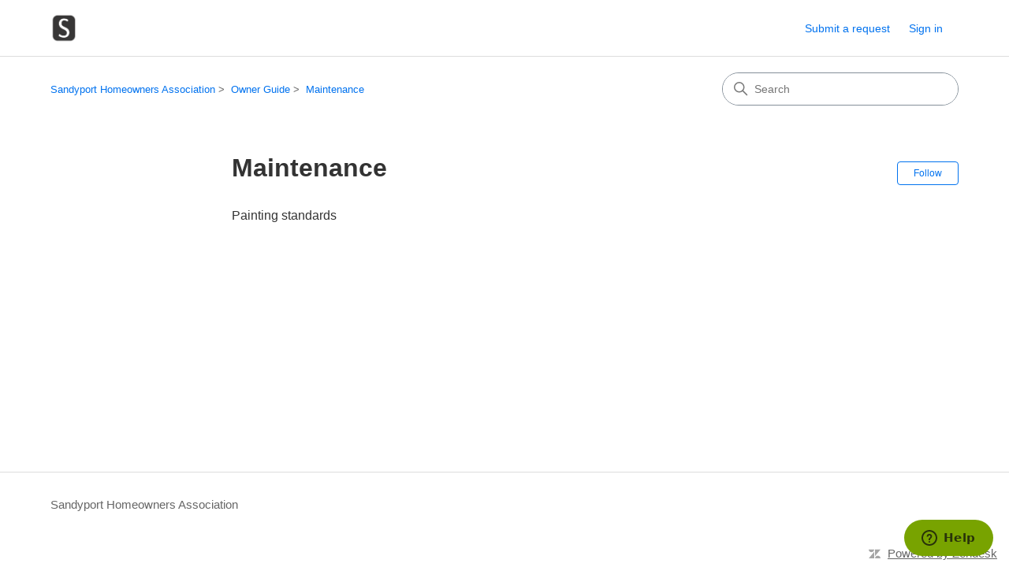

--- FILE ---
content_type: text/html; charset=utf-8
request_url: https://sandyportmanagement.zendesk.com/hc/en-us/sections/200254426-Maintenance
body_size: 4113
content:
<!DOCTYPE html>
<html dir="ltr" lang="en-US">
<head>
  <meta charset="utf-8" />
  <!-- v26831 -->


  <title>Maintenance &ndash; Sandyport Homeowners Association</title>

  

  <link rel="canonical" href="https://sandyportmanagement.zendesk.com/hc/en-us/sections/200254426-Maintenance">
<link rel="alternate" hreflang="en-us" href="https://sandyportmanagement.zendesk.com/hc/en-us/sections/200254426-Maintenance">
<link rel="alternate" hreflang="x-default" href="https://sandyportmanagement.zendesk.com/hc/en-us/sections/200254426-Maintenance">

  <link rel="stylesheet" href="//static.zdassets.com/hc/assets/application-f34d73e002337ab267a13449ad9d7955.css" media="all" id="stylesheet" />
  <link rel="stylesheet" type="text/css" href="/hc/theming_assets/128143/2594356/style.css?digest=45115631141140">

  <link rel="icon" type="image/x-icon" href="/hc/theming_assets/01HZP9BXES6P792848ZJ6EWVHY">

    

  <meta content="width=device-width, initial-scale=1.0" name="viewport" />
<!-- Make the translated search clear button label available for use in JS -->
<!-- See buildClearSearchButton() in script.js -->
<script type="text/javascript">window.searchClearButtonLabelLocalized = "Clear search";</script>
<script type="text/javascript">
  // Load ES module polyfill only for browsers that don't support ES modules
  if (!(HTMLScriptElement.supports && HTMLScriptElement.supports('importmap'))) {
    document.write('<script async src="/hc/theming_assets/01J4PEWT4ZHN8G9A683K0E84WB"><\/script>');
  }
</script>
<script type="importmap">
{
  "imports": {
    "new-request-form": "/hc/theming_assets/01KEH3GPB8VMVTHGE8496ZN7MG",
    "flash-notifications": "/hc/theming_assets/01KEH3GPA0BXKVB7FVSZ2WRZYY",
    "service-catalog": "/hc/theming_assets/01KEH3GP9J5KX9R2T5KWT04KWJ",
    "approval-requests": "/hc/theming_assets/01KEH3GPB447EFSF7SYBWZH1JW",
    "approval-requests-translations": "/hc/theming_assets/01K2C92EKGD5B5S1DMDVKWJMCT",
    "new-request-form-translations": "/hc/theming_assets/01K2C92EMHD2YE0N4W6SNN8JFV",
    "service-catalog-translations": "/hc/theming_assets/01K2C92EJ3G6DQQP26S9D7ZY16",
    "shared": "/hc/theming_assets/01KEH3GPCK83W46GBW5Z7T7YQ6",
    "ticket-fields": "/hc/theming_assets/01KEH3GP9R7V2HZ5APN3BS5H15",
    "wysiwyg": "/hc/theming_assets/01KEH3GPCKD3PC1HGPVEGAQ8VC"
  }
}
</script>
<script type="module">
  import { renderFlashNotifications } from "flash-notifications";

  const settings = {"brand_color":"#0072ef","brand_text_color":"#ffffff","text_color":"#333333","link_color":"#0072ef","hover_link_color":"#0F3554","visited_link_color":"#4B61C3","background_color":"#ffffff","heading_font":"-apple-system, BlinkMacSystemFont, 'Segoe UI', Helvetica, Arial, sans-serif","text_font":"-apple-system, BlinkMacSystemFont, 'Segoe UI', Helvetica, Arial, sans-serif","logo":"/hc/theming_assets/01HZP9BX5R6AHKFFYG4F5XVJQM","show_brand_name":false,"favicon":"/hc/theming_assets/01HZP9BXES6P792848ZJ6EWVHY","homepage_background_image":"/hc/theming_assets/01HZP9BXQ09DM24K3VRET0EZDK","community_background_image":"/hc/theming_assets/01HZP9BY81GA11S5KDJY71VR3E","community_image":"/hc/theming_assets/01HZP9BYFRAYYCD4EVQDV3XBVP","service_catalog_hero_image":"/hc/theming_assets/01KEH3GREHMZ71CMCZBJ4B7JTR","instant_search":true,"scoped_kb_search":true,"scoped_community_search":true,"show_recent_activity":true,"show_articles_in_section":true,"show_article_author":true,"show_article_comments":true,"show_follow_article":true,"show_recently_viewed_articles":true,"show_related_articles":true,"show_article_sharing":true,"show_follow_section":true,"show_follow_post":true,"show_post_sharing":true,"show_follow_topic":true,"request_list_beta":false};
  const baseLocale = "en-us";

  renderFlashNotifications(settings, baseLocale);
</script>

  
</head>
<body class="">
  
  
  

  <a class="skip-navigation" tabindex="1" href="#main-content">Skip to main content</a>

<header class="header">
  <div class="logo">
    <a title="Home" href="/hc/en-us">
      <img src="/hc/theming_assets/01HZP9BX5R6AHKFFYG4F5XVJQM" alt="Sandyport Homeowners Association Help Center home page" />
      
    </a>
  </div>

  <div class="nav-wrapper-desktop">
    <nav class="user-nav" id="user-nav" aria-label="User navigation">
      <ul class="user-nav-list">
        <li></li>
        <li></li>
        <li><a class="submit-a-request" href="/hc/en-us/requests/new">Submit a request</a></li>
        
          <li>
            <a class="sign-in" rel="nofollow" data-auth-action="signin" title="Opens a dialog" role="button" href="https://sandyportmanagement.zendesk.com/access?brand_id=2594356&amp;return_to=https%3A%2F%2Fsandyportmanagement.zendesk.com%2Fhc%2Fen-us%2Fsections%2F200254426-Maintenance">
              Sign in
            </a>
          </li>
        
      </ul>
    </nav>
    
  </div>

  <div class="nav-wrapper-mobile">
    <button class="menu-button-mobile" aria-controls="user-nav-mobile" aria-expanded="false" aria-label="Toggle navigation menu">
      
      <svg xmlns="http://www.w3.org/2000/svg" width="16" height="16" focusable="false" viewBox="0 0 16 16" class="icon-menu">
        <path fill="none" stroke="currentColor" stroke-linecap="round" d="M1.5 3.5h13m-13 4h13m-13 4h13"/>
      </svg>
    </button>
    <nav class="menu-list-mobile" id="user-nav-mobile" aria-expanded="false">
      <ul class="menu-list-mobile-items">
        
          <li class="item">
            <a rel="nofollow" data-auth-action="signin" title="Opens a dialog" role="button" href="https://sandyportmanagement.zendesk.com/access?brand_id=2594356&amp;return_to=https%3A%2F%2Fsandyportmanagement.zendesk.com%2Fhc%2Fen-us%2Fsections%2F200254426-Maintenance">
              Sign in
            </a>
          </li>
          <li class="nav-divider"></li>
        
        <li class="item"></li>
        <li class="item"><a class="submit-a-request" href="/hc/en-us/requests/new">Submit a request</a></li>
        <li class="item"></li>
        <li class="nav-divider"></li>
        
      </ul>
    </nav>
  </div>

</header>


  <main role="main">
    <div class="container-divider"></div>
<div class="container">
  <div class="sub-nav">
    <nav aria-label="Current location">
  <ol class="breadcrumbs">
    
      <li>
        
          <a href="/hc/en-us">Sandyport Homeowners Association</a>
        
      </li>
    
      <li>
        
          <a href="/hc/en-us/categories/200094206-Owner-Guide">Owner Guide</a>
        
      </li>
    
      <li>
        
          <a href="/hc/en-us/sections/200254426-Maintenance">Maintenance</a>
        
      </li>
    
  </ol>
</nav>

    <div class="search-container">
      <svg xmlns="http://www.w3.org/2000/svg" width="12" height="12" focusable="false" viewBox="0 0 12 12" class="search-icon" aria-hidden="true">
        <circle cx="4.5" cy="4.5" r="4" fill="none" stroke="currentColor"/>
        <path stroke="currentColor" stroke-linecap="round" d="M11 11L7.5 7.5"/>
      </svg>
      <form role="search" class="search" data-search="" action="/hc/en-us/search" accept-charset="UTF-8" method="get"><input type="hidden" name="utf8" value="&#x2713;" autocomplete="off" /><input type="hidden" name="category" id="category" value="200094206" autocomplete="off" />
<input type="search" name="query" id="query" placeholder="Search" aria-label="Search" /></form>
    </div>
  </div>

  <div class="section-container">
    <section id="main-content" class="section-content">
      <header class="page-header">
        <h1>Maintenance</h1>
        
          <div class="section-subscribe"><div data-helper="subscribe" data-json="{&quot;item&quot;:&quot;section&quot;,&quot;url&quot;:&quot;/hc/en-us/sections/200254426-Maintenance/subscription.json?to=section&quot;,&quot;follow_label&quot;:&quot;Follow&quot;,&quot;unfollow_label&quot;:&quot;Unfollow&quot;,&quot;following_label&quot;:&quot;Following&quot;,&quot;can_subscribe&quot;:true,&quot;is_subscribed&quot;:false,&quot;options&quot;:[{&quot;label&quot;:&quot;New articles&quot;,&quot;url&quot;:&quot;/hc/en-us/sections/200254426-Maintenance/subscription.json?subscribe_to_grandchildren=false&quot;,&quot;selected&quot;:false},{&quot;label&quot;:&quot;New articles and comments&quot;,&quot;url&quot;:&quot;/hc/en-us/sections/200254426-Maintenance/subscription.json?subscribe_to_grandchildren=true&quot;,&quot;selected&quot;:false}]}"></div></div>
        
        
      </header>

      

      

      
        <ul class="article-list">
          
            <li class="article-list-item ">
              
              <a href="/hc/en-us/articles/360000029003-Painting-standards" class="article-list-link">Painting standards</a>
              
            </li>
          
        </ul>
      

      

    </section>
  </div>
</div>

  </main>

  <footer class="footer">
  <div class="footer-inner">
    <a title="Home" href="/hc/en-us">Sandyport Homeowners Association</a>

    <div class="footer-language-selector">
      
    </div>
  </div>
</footer>


    <div class="powered-by-zendesk">
  <svg xmlns="http://www.w3.org/2000/svg" width="26" height="26" focusable="false" viewBox="0 0 26 26">
    <path d="M12 8.2v14.5H0zM12 3c0 3.3-2.7 6-6 6S0 6.3 0 3h12zm2 19.7c0-3.3 2.7-6 6-6s6 2.7 6 6H14zm0-5.2V3h12z"/>
  </svg>

  <a href="https://www.zendesk.com/service/help-center/?utm_source=helpcenter&utm_medium=poweredbyzendesk&utm_campaign=text&utm_content=Sandyport+Homeowners+Association" target="_blank" rel="nofollow">Powered by Zendesk</a>
</div>


  <!-- / -->

  
  <script src="//static.zdassets.com/hc/assets/en-us.f90506476acd6ed8bfc8.js"></script>
  

  <script type="text/javascript">
  /*

    Greetings sourcecode lurker!

    This is for internal Zendesk and legacy usage,
    we don't support or guarantee any of these values
    so please don't build stuff on top of them.

  */

  HelpCenter = {};
  HelpCenter.account = {"subdomain":"sandyportmanagement","environment":"production","name":"Sandyport Homeowners Association"};
  HelpCenter.user = {"identifier":"da39a3ee5e6b4b0d3255bfef95601890afd80709","email":null,"name":"","role":"anonymous","avatar_url":"https://assets.zendesk.com/hc/assets/default_avatar.png","is_admin":false,"organizations":[],"groups":[]};
  HelpCenter.internal = {"asset_url":"//static.zdassets.com/hc/assets/","web_widget_asset_composer_url":"https://static.zdassets.com/ekr/snippet.js","current_session":{"locale":"en-us","csrf_token":null,"shared_csrf_token":null},"usage_tracking":{"event":"section_viewed","data":"BAh7CDoPc2VjdGlvbl9pZGkE2qPvCzoLbG9jYWxlSSIKZW4tdXMGOgZFVDoKX21ldGF7DDoPYWNjb3VudF9pZGkDj/[base64]","url":"https://sandyportmanagement.zendesk.com/hc/activity"},"current_record_id":null,"current_record_url":null,"current_record_title":null,"current_text_direction":"ltr","current_brand_id":2594356,"current_brand_name":"Sandyport Homeowners Association","current_brand_url":"https://sandyportmanagement.zendesk.com","current_brand_active":true,"current_path":"/hc/en-us/sections/200254426-Maintenance","show_autocomplete_breadcrumbs":true,"user_info_changing_enabled":false,"has_user_profiles_enabled":false,"has_end_user_attachments":true,"user_aliases_enabled":false,"has_anonymous_kb_voting":false,"has_multi_language_help_center":true,"show_at_mentions":false,"embeddables_config":{"embeddables_web_widget":true,"embeddables_help_center_auth_enabled":false,"embeddables_connect_ipms":false},"answer_bot_subdomain":"static","gather_plan_state":"subscribed","has_article_verification":false,"has_gather":true,"has_ckeditor":true,"has_community_enabled":false,"has_community_badges":false,"has_community_post_content_tagging":false,"has_gather_content_tags":false,"has_guide_content_tags":true,"has_user_segments":true,"has_answer_bot_web_form_enabled":false,"has_garden_modals":false,"theming_cookie_key":"hc-da39a3ee5e6b4b0d3255bfef95601890afd80709-2-preview","is_preview":false,"has_search_settings_in_plan":true,"theming_api_version":4,"theming_settings":{"brand_color":"#0072ef","brand_text_color":"#ffffff","text_color":"#333333","link_color":"#0072ef","hover_link_color":"#0F3554","visited_link_color":"#4B61C3","background_color":"#ffffff","heading_font":"-apple-system, BlinkMacSystemFont, 'Segoe UI', Helvetica, Arial, sans-serif","text_font":"-apple-system, BlinkMacSystemFont, 'Segoe UI', Helvetica, Arial, sans-serif","logo":"/hc/theming_assets/01HZP9BX5R6AHKFFYG4F5XVJQM","show_brand_name":false,"favicon":"/hc/theming_assets/01HZP9BXES6P792848ZJ6EWVHY","homepage_background_image":"/hc/theming_assets/01HZP9BXQ09DM24K3VRET0EZDK","community_background_image":"/hc/theming_assets/01HZP9BY81GA11S5KDJY71VR3E","community_image":"/hc/theming_assets/01HZP9BYFRAYYCD4EVQDV3XBVP","service_catalog_hero_image":"/hc/theming_assets/01KEH3GREHMZ71CMCZBJ4B7JTR","instant_search":true,"scoped_kb_search":true,"scoped_community_search":true,"show_recent_activity":true,"show_articles_in_section":true,"show_article_author":true,"show_article_comments":true,"show_follow_article":true,"show_recently_viewed_articles":true,"show_related_articles":true,"show_article_sharing":true,"show_follow_section":true,"show_follow_post":true,"show_post_sharing":true,"show_follow_topic":true,"request_list_beta":false},"has_pci_credit_card_custom_field":false,"help_center_restricted":false,"is_assuming_someone_else":false,"flash_messages":[],"user_photo_editing_enabled":true,"user_preferred_locale":"en-us","base_locale":"en-us","login_url":"https://sandyportmanagement.zendesk.com/access?brand_id=2594356\u0026return_to=https%3A%2F%2Fsandyportmanagement.zendesk.com%2Fhc%2Fen-us%2Fsections%2F200254426-Maintenance","has_alternate_templates":false,"has_custom_statuses_enabled":true,"has_hc_generative_answers_setting_enabled":true,"has_generative_search_with_zgpt_enabled":false,"has_suggested_initial_questions_enabled":false,"has_guide_service_catalog":false,"has_service_catalog_search_poc":false,"has_service_catalog_itam":false,"has_csat_reverse_2_scale_in_mobile":false,"has_knowledge_navigation":false,"has_unified_navigation":false,"has_csat_bet365_branding":false,"version":"v26831","dev_mode":false};
</script>

  
  
  <script src="//static.zdassets.com/hc/assets/hc_enduser-2a5c7d395cc5df83aeb04ab184a4dcef.js"></script>
  <script type="text/javascript" src="/hc/theming_assets/128143/2594356/script.js?digest=45115631141140"></script>
  
</body>
</html>